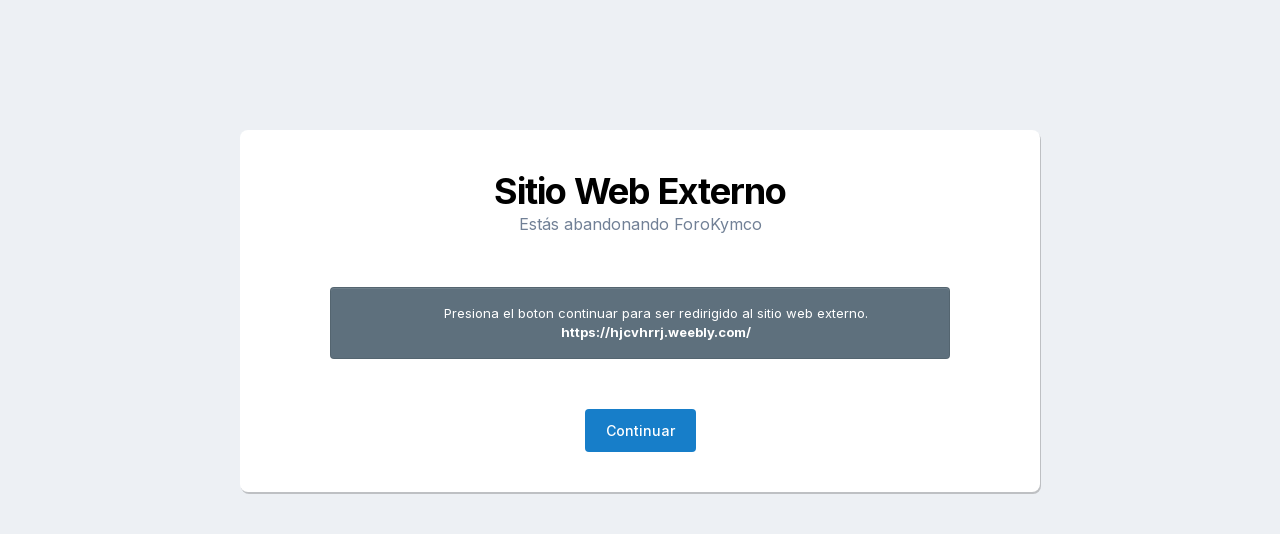

--- FILE ---
content_type: text/css
request_url: https://www.forokymco.es/uploads/css_built_19/31e98c996a0529fcca89051b71a75616_valanavbar.css?v=d482dd688d1743782043
body_size: 1318
content:
 .vala-sub-menu{display:none;position:absolute;top:100%;left:0;width:200px;margin-top:-7px !important;border-radius:5px;background-color:#fff;line-height:1.5;box-shadow:0 7px 20px -5px rgba(47, 56, 68, 0.2);z-index:5000}.vala-sub-menu > li{display:block;position:relative}.vala-sub-menu > li > a{display:block;padding:5px 20px !important;transition:color .3s;color:#606975;font-weight:500;text-align:left;text-decoration:none}.vala-sub-menu > li > a > i{display:inline-block;margin-top:-2px;margin-right:6px;font-size:.9em;vertical-align:middle}.vala-sub-menu > li:hover > a{color:#0da9ef}.vala-sub-menu > li.vala-active > a{color:#0da9ef}.vala-sub-menu > li.vala-has-children > a{}.vala-sub-menu > li.vala-has-children > a::after{display:block;position:absolute;top:50%;right:18px;width:0;height:0;margin-top:-4px;border-top:.3em solid transparent;border-bottom:.3em solid transparent;border-left:.32em solid;content:''}.vala-sub-menu > li > .vala-sub-menu{top:-4px;left:100%;margin-left:-5px}ul.vala-sub-menu > li{position:relative;transition:all .3s;}@-webkit-keyframes submenu-show{from{-webkit-transform:scale(0.85);transform:scale(0.85);opacity:0}to{-webkit-transform:scale(1);transform:scale(1);opacity:1}}@keyframes submenu-show{from{-webkit-transform:scale(0.85);transform:scale(0.85);opacity:0}to{-webkit-transform:scale(1);transform:scale(1);opacity:1}}@-webkit-keyframes fadeOut{0%{opacity:1}100%{opacity:0}}@keyframes fadeOut{0%{opacity:1}100%{opacity:0}}@-webkit-keyframes showGrid{from{opacity:0}to{opacity:1}}@keyframes showGrid{from{opacity:0}to{opacity:1}}@supports (-ms-ime-align:auto){.vala-isotope-grid:not(.vala-filter-grid){min-height:auto;background:none}.vala-isotope-grid:not(.vala-filter-grid) > .vala-grid-item{display:inline-block}.vala-isotope-grid:not(.vala-filter-grid)[style] > .vala-grid-item{-webkit-animation:none;animation:none}}.vala-navbar{position:relative;top:0;left:0;width:100%;z-index:9000}.vala-navbar.vala-navbar-stuck{position:fixed;box-shadow:0 3px 25px 0 rgba(47, 56, 68, 0.22);z-index:9010}.vala-site-branding{float:left;top:0;left:0;height:100%;z-index:5;width:150px;max-width:180px;}.vala-site-branding a img{width:100%;height:100%;}.vala-site-branding .vala-inner{display:table;height:100%;}.vala-site-logo, .vala-offcanvas-toggle{display:table-cell;vertical-align:middle}.vala-site-logo{width:154px;padding:12px 0 12px 25px;text-decoration:none}.vala-site-logo > img{display:block;width:100%}.vala-site-logo.vala-logo-stuck{display:none}.vala-site-menu{position:absolute;top:0;left:0;width:100%;height:100%;text-align:center;z-index:1}.vala-site-menu ul{margin:0 auto;padding:0;list-style:none}.vala-site-menu ul > li > a{padding:0 15px;transition:color .3s;color:#d0d0d0;font-weight:500;text-decoration:none}.vala-site-menu ul > li.vala-active > a{color:#f1f1f1}.vala-site-menu > ul{top:50%;position:absolute;flex-flow:wrap;display:flex;justify-content:flex-start;transform:translateY(-50%);flex-direction:row;left:150px;align-items:center;}.vala-site-menu > ul > li{position:relative;transition:all .3s;}.vala-site-menu > ul > li > a{line-height:84px;border-top:1px solid transparent;letter-spacing:.05em;}.vala-site-menu > ul > li > a > span{}#ipsLayout_header nav::after{content:none !important;}.ipsNavBar_primary{margin-bottom:0 !important;}.vala-sub-menu-reverse{left:-100% !important;margin-left:5px !important;}.vala-site-menu ul > li:hover > .vala-sub-menu{display:block;}@-webkit-keyframes vala__menuplus-shakeX{0%, to{-webkit-transform:translateZ(0);transform:translateZ(0)}10%, 66%{-webkit-transform:translate3d(-10px, 0, 0);transform:translate3d(-10px, 0, 0)}33%{-webkit-transform:translate3d(10px, 0, 0);transform:translate3d(10px, 0, 0)}}@keyframes vala__menuplus-shakeX{0%, to{-webkit-transform:translateZ(0);transform:translateZ(0)}10%, 66%{-webkit-transform:translate3d(-10px, 0, 0);transform:translate3d(-10px, 0, 0)}33%{-webkit-transform:translate3d(10px, 0, 0);transform:translate3d(10px, 0, 0)}}@-webkit-keyframes vala__menuplus-shakeY{0%, to{-webkit-transform:translateZ(0);transform:translateZ(0)}10%, 66%{-webkit-transform:translate3d(0, -10px, 0);transform:translate3d(0, -10px, 0)}33%{-webkit-transform:translate3d(0, 10px, 0);transform:translate3d(0, 10px, 0)}}@keyframes vala__menuplus-shakeY{0%, to{-webkit-transform:translateZ(0);transform:translateZ(0)}10%, 66%{-webkit-transform:translate3d(0, -10px, 0);transform:translate3d(0, -10px, 0)}33%{-webkit-transform:translate3d(0, 10px, 0);transform:translate3d(0, 10px, 0)}}@-webkit-keyframes vala__menuplus-headShake{0%{-webkit-transform:translateX(0);transform:translateX(0)}6.5%{-webkit-transform:translateX(-6px) rotateY(-9deg);transform:translateX(-6px) rotateY(-9deg)}18.5%{-webkit-transform:translateX(5px) rotateY(7deg);transform:translateX(5px) rotateY(7deg)}31.5%{-webkit-transform:translateX(-3px) rotateY(-5deg);transform:translateX(-3px) rotateY(-5deg)}43.5%{-webkit-transform:translateX(2px) rotateY(3deg);transform:translateX(2px) rotateY(3deg)}50%{-webkit-transform:translateX(0);transform:translateX(0)}}@keyframes vala__menuplus-headShake{0%{-webkit-transform:translateX(0);transform:translateX(0)}6.5%{-webkit-transform:translateX(-6px) rotateY(-9deg);transform:translateX(-6px) rotateY(-9deg)}18.5%{-webkit-transform:translateX(5px) rotateY(7deg);transform:translateX(5px) rotateY(7deg)}31.5%{-webkit-transform:translateX(-3px) rotateY(-5deg);transform:translateX(-3px) rotateY(-5deg)}43.5%{-webkit-transform:translateX(2px) rotateY(3deg);transform:translateX(2px) rotateY(3deg)}50%{-webkit-transform:translateX(0);transform:translateX(0)}}@-webkit-keyframes vala__menuplus-fadeIn{from{-webkit-transform:scale(0.85);transform:scale(0.85);opacity:0}to{-webkit-transform:scale(1);transform:scale(1);opacity:1}}@keyframes vala__menuplus-fadeIn{from{-webkit-transform:scale(0.85);transform:scale(0.85);opacity:0}to{-webkit-transform:scale(1);transform:scale(1);opacity:1}}@-webkit-keyframes vala__menuplus-fadeInUp{0%{opacity:0;-webkit-transform:translate3d(0, 20px, 0);transform:translate3d(0, 20px, 0)}to{opacity:1;-webkit-transform:translateZ(0);transform:translateZ(0)}}@keyframes vala__menuplus-fadeInUp{0%{opacity:0;-webkit-transform:translate3d(0, 20px, 0);transform:translate3d(0, 20px, 0)}to{opacity:1;-webkit-transform:translateZ(0);transform:translateZ(0)}}@-webkit-keyframes vala__menuplus-fadeInDown{0%{opacity:0;-webkit-transform:translate3d(0, -20px, 0);transform:translate3d(0, -20px, 0)}to{opacity:1;-webkit-transform:translateZ(0);transform:translateZ(0)}}@keyframes vala__menuplus-fadeInDown{0%{opacity:0;-webkit-transform:translate3d(0, -20px, 0);transform:translate3d(0, -20px, 0)}to{opacity:1;-webkit-transform:translateZ(0);transform:translateZ(0)}}@-webkit-keyframes vala__menuplus-fadeInLeft{0%{opacity:0;-webkit-transform:translate3d(-20px, 0, 0);transform:translate3d(-20px, 0, 0)}to{opacity:1;-webkit-transform:translateZ(0);transform:translateZ(0)}}@keyframes vala__menuplus-fadeInLeft{0%{opacity:0;-webkit-transform:translate3d(-20px, 0, 0);transform:translate3d(-20px, 0, 0)}to{opacity:1;-webkit-transform:translateZ(0);transform:translateZ(0)}}@-webkit-keyframes vala__menuplus-fadeInRight{0%{opacity:0;-webkit-transform:translate3d(20px, 0, 0);transform:translate3d(20px, 0, 0)}to{opacity:1;-webkit-transform:translateZ(0);transform:translateZ(0)}}@keyframes vala__menuplus-fadeInRight{0%{opacity:0;-webkit-transform:translate3d(20px, 0, 0);transform:translate3d(20px, 0, 0)}to{opacity:1;-webkit-transform:translateZ(0);transform:translateZ(0)}}@-webkit-keyframes vala__menuplus-zoomIn{0%{opacity:0;-webkit-transform:scale3d(.3, .3, .3);transform:scale3d(.3, .3, .3)}50%{opacity:1}}@keyframes vala__menuplus-zoomIn{0%{opacity:0;-webkit-transform:scale3d(.3, .3, .3);transform:scale3d(.3, .3, .3)}50%{opacity:1}}@media (max-width:576px){.vala-site-logo{width:145px;padding-left:16px}}.icon-select{font-family:'FontAwesome' !important;}.valamenuplus-item-icon{width:100%;height:100%;object-fit:contain;}span.js-menuitem-icon-container{margin-right:5px;display:inline-block;width:17px;height:17px;text-align:center;}.js-menuitem-icon-container img{margin-bottom:2px!important}